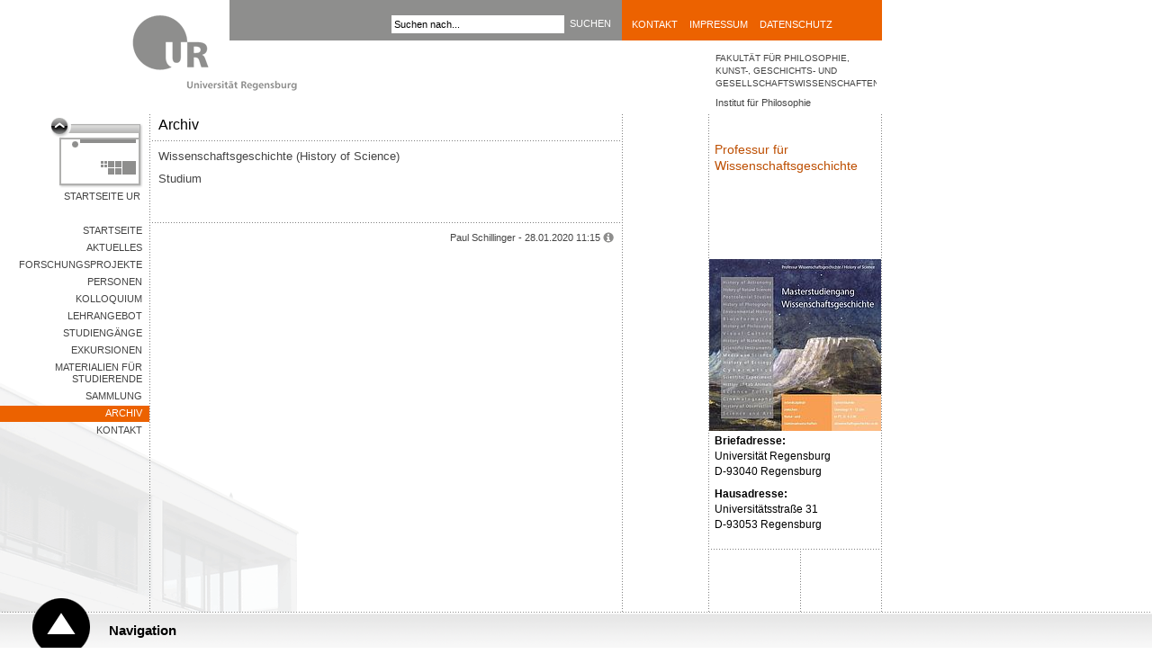

--- FILE ---
content_type: text/html; charset=utf-8
request_url: https://www.uni-regensburg.de/philosophie-kunst-geschichte-gesellschaft/wissenschaftsgeschichte/archiv/index.html
body_size: 2693
content:
<!DOCTYPE html>
<html lang="de">
<head>

<meta charset="utf-8">
<!-- 
	This website is powered by TYPO3 - inspiring people to share!
	TYPO3 is a free open source Content Management Framework initially created by Kasper Skaarhoj and licensed under GNU/GPL.
	TYPO3 is copyright 1998-2026 of Kasper Skaarhoj. Extensions are copyright of their respective owners.
	Information and contribution at https://typo3.org/
-->


<link rel="icon" href="/typo3conf/ext/ur_template/Resources/Public/Images/favicon.ico" type="image/vnd.microsoft.icon">

<meta name="generator" content="TYPO3 CMS" />
<meta name="viewport" content="width=device-width, initial-scale=1.0, user-scalable=yes" />
<meta name="robots" content="index,follow" />
<meta name="author" content="Stefan Schreibmüller" />
<meta name="designer" content="bauer &amp;amp; bauer medienbuero | www.headwork.de" />
<meta name="language" content="de" />
<meta name="date" content="2020-01-28" />


<link rel="stylesheet" href="/typo3conf/ext/ur_template/Resources/Public/Css/style.css?1682399140" media="all">



<script src="/typo3conf/ext/ur_template/Resources/Public/JavaScripts/ur_global.js?1647410310" type="text/javascript"></script>
<script src="/typo3conf/ext/ur_template/Resources/Public/JavaScripts/ur_microsite.js?1729056624" type="text/javascript"></script>


<title>Archiv - Universität Regensburg</title>
</head>
<body class="page" data-uid="831778">



<div class="skipnav">
    <a href="#content-start">Zu Hauptinhalt springen</a>
</div>

<div class="container area-ec6200">
    
        
                <a href="https://www.uni-regensburg.de" class="logo">
    <img src="/typo3conf/ext/ur_template/Resources/Public/Images/logo_zwischenseite.gif" alt="Universität Regensburg" />
</a>

                <div class="header">
                    <div class="locale_select">
    
</div>


                    
        <form id="quicksearch-form" method="get" action="/search">
            <div class="input-container">
                <input name="tx_urmodules_yacysearch[query]" id="quicksearch-input" type="text" maxlength="50" value="Suchen nach..." title="Suchbegriff" />
            </div>
            <div class="submit-container">
                <input type="submit" class="quicksearch-submit" title="suchen" value="suchen" />
            </div>
        </form>
    



                    <div class="header-quicklinks">
    <!--<a href="/datenschutz/startseite/index.html">datenschutz</a><a href="/impressum/startseite/index.html">impressum</a><a href="/kontakt/startseite/index.html">kontakt</a>-->
    
            <a href="https://www.uni-regensburg.de/kontakt/index.html" title="Adresse, Telefonauskunft, Lagepläne" tabindex="200">Kontakt</a>
            <a href="https://www.uni-regensburg.de/impressum/index.html" title="Impressum" tabindex="201">Impressum</a>
            <a href="https://www.uni-regensburg.de/datenschutz/index.html" title="Datenschutzerklärung" tabindex="202">Datenschutz</a>
        
</div>
                </div>
            
    




    <div class="link-back">
        <a href="https://www.uni-regensburg.de">Startseite UR</a>
    </div>

    <div class="menu-left"><ul><li><a href="/philosophie-kunst-geschichte-gesellschaft/wissenschaftsgeschichte/startseite/index.html">Startseite</a></li><li><a href="/philosophie-kunst-geschichte-gesellschaft/wissenschaftsgeschichte/aktuelles/index.html">Aktuelles</a></li><li><a href="/philosophie-kunst-geschichte-gesellschaft/wissenschaftsgeschichte/research/index.html">Forschungsprojekte</a></li><li><a href="/philosophie-kunst-geschichte-gesellschaft/wissenschaftsgeschichte/personen/index.html">Personen</a></li><li><a href="/philosophie-kunst-geschichte-gesellschaft/wissenschaftsgeschichte/masterseminar/index.html">Kolloquium</a></li><li><a href="/philosophie-kunst-geschichte-gesellschaft/wissenschaftsgeschichte/lehrangebot/index.html">Lehrangebot</a></li><li><a href="/philosophie-kunst-geschichte-gesellschaft/wissenschaftsgeschichte/studium/index.html">Studiengänge</a></li><li><a href="/philosophie-kunst-geschichte-gesellschaft/wissenschaftsgeschichte/exkursionen/index.html">Exkursionen</a></li><li><a href="/philosophie-kunst-geschichte-gesellschaft/wissenschaftsgeschichte/resources/index.html">Materialien für Studierende</a></li><li><a href="/philosophie-kunst-geschichte-gesellschaft/wissenschaftsgeschichte/sammlung/index.html">Sammlung</a></li><li class="selected"><a href="/philosophie-kunst-geschichte-gesellschaft/wissenschaftsgeschichte/archiv/index.html">Archiv</a></li><li><a href="/philosophie-kunst-geschichte-gesellschaft/wissenschaftsgeschichte/kontakt/index.html">Kontakt</a></li></ul></div>

    <div class="left">
        

        <h1>Archiv</h1>
        
    <div class="article" id="c25782">
    <hr>
<h3><a href="/philosophie-kunst-geschichte-gesellschaft/wissenschaftsgeschichte/archiv/wissenschaftsgeschichte/index.html">Wissenschaftsgeschichte (History of Science)</a></h3>

<h3><a href="/philosophie-kunst-geschichte-gesellschaft/wissenschaftsgeschichte/archiv/studium/index.html">Studium</a></h3>





    <hr />
</div>


        <div class="footer">
            <hr />
            <p class="author">
                Paul Schillinger - 28.01.2020 11:15 <img src="/typo3conf/ext/ur_template/Resources/Public/Images/info.gif" alt="" title="Letzte Aktualisierung von Stefan Schreibmüller" />
            </p>
        </div>
    </div>

    <div class="right" data-uid="1100">
    <ol class="location">
        <li class="level-1">
            <a href="/philosophie-kunst-geschichte-gesellschaft/fakultaet/startseite/index.html">Fakultät für Philosophie, Kunst-, Geschichts- und Gesellschaftswissenschaften</a>
        </li>
        <li class="level-2">
            <a href="/philosophie-kunst-geschichte-gesellschaft/philosophie/startseite/index.html">Institut für Philosophie</a>
        </li>
        </li>
    </ol>

    
        <a href="#" class="arrowDestination"></a>

        <div id="rTop">
            <h2>Professur für Wissenschaftsgeschichte</h2>
            <div class="bottom">
                <p>&nbsp;</p>
            </div>
        </div>

        <div id="rTeaser">
            
                <img class="teaser" alt="Poster" src="/assets/_processed_/8/f/csm_poster_c730c00036.jpg" width="191" height="191" /><br />
            
        </div>

        <div id="rBottom">
            <div id="rBottom"><div id="rBottom"><p><strong>Briefadresse:</strong><br>Universität Regensburg<br>D-93040 Regensburg</p><p><strong>Hausadresse:</strong><br>Universitätsstraße 31<br>D-93053 Regensburg</p></div></div>
        </div>
    
</div>

</div>

<div class="navigation">
    <div id="navigation-header">
        <a href="#">Navigation</a>
    </div>
    <div id="navigation-content">
        <div class="dots-horizontal"></div>

        <div class="column-1 deeplinks" role="navigation">
            <ul><li><a href="https://www.uni-regensburg.de/universitaet">Über die UR</a></li><li><a href="https://www.uni-regensburg.de/forschung">Forschung</a></li><li><a href="https://www.uni-regensburg.de/studium">Studium</a></li></ul>
            <ul><li><a href="https://www.uni-regensburg.de/international">International</a></li><li><a href="https://www.uni-regensburg.de/forschung/zentrum-nachwuchsfoerderung/index.html">Nachwuchsförderung</a></li><li><a href="https://www.uni-regensburg.de/universitaet/chancengleichheit-inklusion">Chancengleichheit</a></li></ul>
            <ul><li><a href="https://www.uni-regensburg.de/bibliothek">Bibliothek</a></li><li><a href="https://www.uni-regensburg.de/rechenzentrum">Rechenzentrum</a></li><li><a href="https://www.uni-regensburg.de/zentrum-sprache-kommunikation/index.html">Sprachenzentrum</a></li></ul>
            <ul><li><a href="https://www.uni-regensburg.de/newsroom">Newsroom</a></li><li><a href="https://www.uni-regensburg.de/verwaltung">Verwaltung</a></li><li><a href="https://www.uniklinikum-regensburg.de/">Klinikum</a></li></ul>
        </div>

        <div class="column-2" role="navigation">
            <a href="https://www.uni-regensburg.de/aktuelles">Aktuelles</a><a href="https://www.uni-regensburg.de/fakultaeten">Fakultäten</a><a href="https://www.uni-regensburg.de/einrichtungen">Schnellnavigation A-Z</a><a href="https://www.uni-regensburg.de/kontakt/oeffnungszeiten">Öffnungszeiten</a><a href="/newsroom/startseite/index.html">Presse</a><a href="https://elearning.uni-regensburg.de/">GRIPS</a><a href="https://campusportal.uni-regensburg.de/qisserver/pages/cs/sys/portal/hisinoneStartPage.faces?chco=y">SPUR</a><a href="https://www.uni-regensburg.de/studium/startseite/vorlesungsverzeichnis/index.html">Vorlesungen</a><a href="https://gw.uni-regensburg.de/gw/webacc">Webmail</a><a href="https://www-app.uni-regensburg.de/Einrichtungen/TZ/famos/hoersaele/">Rauminfo</a><a href="https://www.uni-regensburg.de/rechenzentrum/support/infostand/index.html">Infostand</a><a href="https://www.uni-regensburg.de/technische-zentrale/index.html">Gebäude und Technik</a><a href="https://www.uni-regensburg.de/studium/startseite/index.html#content_toggle_11359">Studentische Initiativen</a><a href="https://www.uni-regensburg.de/kultur-freizeit/index.html">Kultur & Freizeit</a><a href="https://www.uni-regensburg.de/sport">Sport</a><a href="https://stwno.de/de/gastronomie/speiseplan/uni-regensburg/mensa-ur">Mensa</a><a href="https://www.uni-regensburg.de/universitaet/personalrat/index.html">Personalrat</a><a href="https://www.uni-regensburg.de/rul">RUL</a><a href="https://www.uni-regensburg.de/zentrum-hochschul-wissenschaftsdidaktik/index.html">ZHW</a><a href="https://www.uni-regensburg.de/zentrum-sprache-kommunikation/leitung/index.html">ZSK</a>
        </div>
    </div>
</div>

<script src="/typo3conf/ext/powermail/Resources/Public/JavaScript/Powermail/Form.min.js?1729254652" defer="defer"></script>


</body>
</html>

--- FILE ---
content_type: text/html; charset=UTF-8
request_url: https://webstatistik.uni-regensburg.de/piwik/ur/url_id_table.php?piwikIdsCallback=jQuery351074563800873072_1768979696788&url=https%3A%2F%2Fwww.uni-regensburg.de%2Fphilosophie-kunst-geschichte-gesellschaft%2Fwissenschaftsgeschichte%2Farchiv%2Findex.html&_=1768979696789
body_size: 100
content:
jQuery351074563800873072_1768979696788({"status":true,"domains":["89","16"],"click_heat_url":"89"});